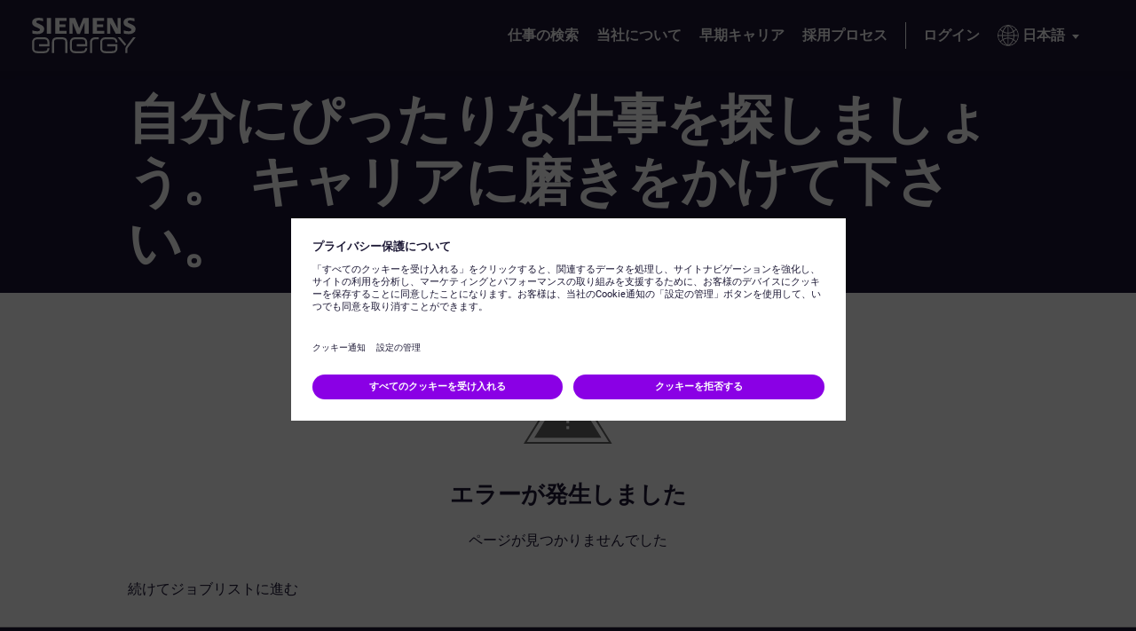

--- FILE ---
content_type: text/html;charset=UTF-8
request_url: https://jobs.siemens-energy.com/ja_JP/jobs/Error
body_size: 6846
content:

                
    
            
        
    
    
    
    
            
    
                                                
    
    
                
            
    <!DOCTYPE html>
<html lang="ja-JP" xml:lang="ja-JP" xmlns="http://www.w3.org/1999/xhtml">
    <head><meta name="csp-nonce" content="e2d49489496823d16bfcb41c48c813632943102835b767dce1f0e73cb74a19ff"/><meta name="avature.portal.id" content="140"/><meta name="avature.portal.name" content="Careers Marketplace"/><meta name="avature.portal.urlPath" content="jobs"/><meta name="avature.portal.lang" content="ja_JP"/><meta name="avature.portal.page" content="Error"/><meta name="avature.portallist.search" content/>
        <meta http-equiv="content-type" content="text/html;charset=UTF-8" />
        <meta name="viewport" content="width=device-width, height=device-height, initial-scale=1.0, minimum-scale=1.0, maximum-scale=1.5, user-scalable=1" />
                                                        <meta property="og:title" content="Careers Marketplace" />
                
                                    <meta property="og:type" content="website" />
                
                                    <meta property="og:url" content="https://jobs.siemens-energy.com/ja_JP/jobs/Error" />
                
                                    <meta property="og:description" content="Careers Marketplace" />
                
                                    <meta property="og:image" content="https://jobs.siemens-energy.com/portal/140/images/logo--hiring-organization.webp" />
                            
            <meta name="Description" content="Careers Marketplace" />
                    <title>
        Error &#124; Siemens Energy - Careers Marketplace
    </title>
        <link href="/ASSET/portal/jquery/UI/1.13.2/jquery-ui.min.css?version=10.65.65-stable" rel="stylesheet"></link><link href="/portalpacks/web/assets/session-popup.CsK3A5HO.css" rel="stylesheet"></link><link id="dynamic-styles-marker">
<link rel="stylesheet" type="text/css" media="all" href="/portal/140/css/library__theme.css" />
<style type="text/css">
    /* COMPONENTS
    ========================================================================== */

    /* Logo
    -------------------------------------------------------------------------- */

    .body--siemensenergy-brand {
        --logo--background--image: url(https://jobs.siemens-energy.com/portal/140/images/logo--default.svg);
    }

    .body--gamesa-brand {
        --logo--background--image: url(https://jobs.siemens-energy.com/portal/140/images/logo--gamesa.webp);
    }

    /* MODULES
    ========================================================================== */

    /* Banner
    -------------------------------------------------------------------------- */

    .body--siemensenergy-brand {
        --banner--background--image: url(https://jobs.siemens-energy.com/portal/140/images/desktop-banner-bg.webp);
    }

    .body--gamesa-brand {
        --banner--background--image: url(https://jobs.siemens-energy.com/portal/140/images/desktop-banner-bg-gamesa.webp);
    }

    /* Media query to target only tablet */
    @media all and (min-width: 751px) and (max-width: 1024px) {
        .body--siemensenergy-brand {
            --banner--background--image: url(https://jobs.siemens-energy.com/portal/140/images/desktop-banner-bg.webp);
        }

        .body--gamesa-brand {
            --banner--background--image: url(https://jobs.siemens-energy.com/portal/140/images/desktop-banner-bg-gamesa.webp);
        }
    }

    /* Media query to target only mobile */
    @media all and (max-width: 750px) {
        .body--siemensenergy-brand {
            --banner--background--image: url(https://jobs.siemens-energy.com/portal/140/images/desktop-banner-bg.webp);
        }

        .body--gamesa-brand {
            --banner--background--image: url(https://jobs.siemens-energy.com/portal/140/images/desktop-banner-bg-gamesa.webp);
        }

    }

    /* Menu
    -------------------------------------------------------------------------- */

    .body--siemensenergy-brand {
        --menu--icon--image: url(https://jobs.siemens-energy.com/portal/140/images/icon--menu.svg);
    }

    /* Datasets
    -------------------------------------------------------------------------- */

    .body--siemensenergy-brand {
        --dataset--icon--remove: url(https://jobs.siemens-energy.com/portal/140/images/icon--remove.svg);
    }

    .body--siemensenergy-brand {
        --dataset--icon--add: url(https://jobs.siemens-energy.com/portal/140/images/icon--add.svg);
    }

    /* File upload
    -------------------------------------------------------------------------- */

    .body--siemensenergy-brand {
        --file--icon--remove: url(https://jobs.siemens-energy.com/portal/140/images/icon--remove.svg);
    }

    /* Photo upload
    -------------------------------------------------------------------------- */

    .body--siemensenergy-brand {
        --photo--upload--icon--user: url(https://jobs.siemens-energy.com/portal/140/images/icon--user.svg);
    }

    .body--siemensenergy-brand {
        --photo--upload--icon--remove: url(https://jobs.siemens-energy.com/portal/140/images/icon--remove.svg);
    }

    /* PAGETYPES
========================================================================== */

    /* Blocking login
    -------------------------------------------------------------------------- */

    .body--siemensenergy-brand {
        --login__body--background--image: url(https://jobs.siemens-energy.com/portal/140/images/login--bg--desktop.jpg);
    }

    /* Media query to target only tablet */
    @media all and (min-width: 751px) and (max-width: 1024px) {
        .body--siemensenergy-brand {
            --login__body--background--image: url(https://jobs.siemens-energy.com/portal/140/images/login--bg--tablet.jpg);
        }

    }

    /* Media query to target only mobile */
    @media all and (max-width: 750px) {
        .body--siemensenergy-brand {
            --login__body--background--image: url(https://jobs.siemens-energy.com/portal/140/images/login--bg--mobile.jpg);
        }

    }

    :root {
        --shareButton--email: url(https://jobs.siemens-energy.com/portal/140/images/sharebutton--email.svg);
        --shareButton--whatsapp: url(https://jobs.siemens-energy.com/portal/140/images/shareButton--whatsapp.webp);
        --shareButton--facebook: url(https://jobs.siemens-energy.com/portal/140/images/sharebutton--facebook.svg);
        --shareButton--linkedin: url(https://jobs.siemens-energy.com/portal/140/images/shareButton--linkedin.webp);
        --shareButton--twitter: url(https://jobs.siemens-energy.com/portal/140/images/sharebutton--twitter.svg);
        --shareButton--wechat: url(https://jobs.siemens-energy.com/portal/140/images/shareButton--wechat.webp);
        --shareButton--xing: url(https://jobs.siemens-energy.com/portal/140/images/sharebutton--xing.svg);
    }

</style>
<link id="corecss" rel="stylesheet" type="text/css" media="all" href="https://templates-static-assets.avacdn.net/cssLibrary/1.2/core.min.css" />

<link rel="stylesheet" type="text/css" media="all" href="/portal/140/select2/select2.css" />


<link rel="stylesheet" type="text/css" media="all" href="/portal/140/css/specifics.css" />
        <script src="/ASSET/portal/jquery/jquerycore/3.7.1/jquery.min.js?version=10.65.65-stable"></script><script src="/ASSET/portal/jquery/UI/1.13.2/jquery-ui.min.js?version=10.65.65-stable"></script><script src="/ASSET/portal/pjquery/pjQueryDeclaration.js?version=10.65.65-stable"></script><script src="/portalpacks/web/js/head/head.3416fa21.iife.js"></script><script src="https://static.siemens-energy.com/ote/global/ote.js" type="text/javascript"></script><script src="https://assets.adobedtm.com/d6da3a5d38dc/344ce94b72aa/launch-b47d9dfd99d3.min.js" type="text/javascript"></script>

        <link href="/portal/140/favicon.ico" rel="shortcut icon" id="favico" type="images/vnd.microsoft.icon">
            <meta name="robots" content="noindex">
    <script type="module">
    EventManager.getInstance().addEventHandler(EventManager.EVENT_LOAD_NAME, function () {



    }, EventManager.PRIORITY_HIGH);
</script></head>

    <body class="
        body body--footer-sticky
                                                                                        body--Chrome body--Chrome131
        currentLang_ja_JP
        body--siemensenergy-brand
                    ">
        <div class="body__content">
                            <header class="header header--mobile-menu--from-right">
                    <a class="visibility--hidden--visually skip-content focusable tpt_localAnchor" href="#main">
                        コンテンツへスキップ                    </a>
                    <a class="visibility--hidden--visually skip-content focusable tpt_localAnchor" href="#footer">
                        Skip to footer                    </a>

                    <div class="header__wrapper">
                        <div class="header__content">
                                                        <a class="header__logo" href="https://jobs.siemens-energy.com/ja_JP/jobs">
                                <h1 aria-hidden="true">
                                    Siemens Energy
                                </h1>
                            </a>

                                                                            



<div class="header__nav">
    <a class="tpt_mobile-menu--from-right--moves-over__trigger" aria-expanded="false" aria-haspopup="true" tabindex="0" role="menu">
        <span class="visibility--hidden--visually focusable">
            メニュー        </span>
    </a>

    <div class="tpt_mobile-menu--from-right--moves-over">
        <nav class="nav" aria-label="Main site">
            <ul class="nav__list">
                                                                                            
                <li class="nav__item " >
                    <a class="nav__item__link" href="https://jobs.siemens-energy.com/ja_JP/jobs/Jobs">
                        仕事の検索                    </a>
                </li>

                <li class="nav__item">
                    <a class="nav__item__link" href="https://www.siemens-energy.com/global/en/company/about.html" target="_blank">
                        当社について                    </a>
                </li>

                <li class="nav__item">
                    <a class="nav__item__link" href="https://www.siemens-energy.com/global/en/home/careers/early-career-programs.html" target="_blank">
                        早期キャリア                    </a>
                </li>

                <li class="nav__item">
                    <a class="nav__item__link" href="https://www.siemens-energy.com/us/en/home/careers/how-we-hire.html#3.-Selection,-offer-and-onboarding--tab-2" target="_blank">
                        採用プロセス                    </a>
                </li>
            </ul>

                            <ul class="nav__list nav__list--separator-left nav__list--user">
                                            <li class="nav__item " >
                            <a class="nav__item__link" href="https://jobs.siemens-energy.com/ja_JP/jobs/Login">
                                ログイン                            </a>
                        </li>
                                    </ul>
            
                            <ul class="nav__list nav__list--overflows-left">
                    <li class="nav__item nav__item--has-subnav nav__item--has-subnav--overflows-left nav__item--has-subnav--with-arrow">
                        <a class="nav__item__link portalLanguages__placeholder" href="#" aria-expanded="false" aria-haspopup="true" aria-label="現在の言語" tabindex="0" data-au="ag-a-70" role="menu">
                            <img src="https://jobs.siemens-energy.com/portal/140/images/icon--internationalization.svg" alt="" loading="lazy" />

                            <span>
                                現在の言語
                            </span>
                        </a>

                        <div class="submenu__list submenu__list--overflows-not ">
                            <ul class="portalLanguages" role="menu" id="portalLanguagesMenu"><li class="portalLanguages__item portalLanguages__item--de_DE" role="none"><a class="portalLanguages__link" role="menuitem" lang="de" aria-current="false" href="https://jobs.siemens-energy.com/de_DE/jobs/Error">Deutsch</a></li><li class="portalLanguages__item portalLanguages__item--en_US" role="none"><a class="portalLanguages__link" role="menuitem" lang="en" aria-current="false" href="https://jobs.siemens-energy.com/en_US/jobs/Error">English</a></li><li class="portalLanguages__item portalLanguages__item--es_ES" role="none"><a class="portalLanguages__link" role="menuitem" lang="es" aria-current="false" href="https://jobs.siemens-energy.com/es_ES/jobs/Error">Español</a></li><li class="portalLanguages__item portalLanguages__item--fr_FR" role="none"><a class="portalLanguages__link" role="menuitem" lang="fr" aria-current="false" href="https://jobs.siemens-energy.com/fr_FR/jobs/Error">Français</a></li><li class="portalLanguages__item portalLanguages__item--hu_HU" role="none"><a class="portalLanguages__link" role="menuitem" lang="hu" aria-current="false" href="https://jobs.siemens-energy.com/hu_HU/jobs/Error">Magyar</a></li><li class="portalLanguages__item portalLanguages__item--nl_NL" role="none"><a class="portalLanguages__link" role="menuitem" lang="nl" aria-current="false" href="https://jobs.siemens-energy.com/nl_NL/jobs/Error">Nederlands</a></li><li class="portalLanguages__item portalLanguages__item--pt_PT" role="none"><a class="portalLanguages__link" role="menuitem" lang="pt" aria-current="false" href="https://jobs.siemens-energy.com/pt_PT/jobs/Error">Português</a></li><li class="portalLanguages__item portalLanguages__item--ro_RO" role="none"><a class="portalLanguages__link" role="menuitem" lang="ro" aria-current="false" href="https://jobs.siemens-energy.com/ro_RO/jobs/Error">Română</a></li><li class="portalLanguages__item portalLanguages__item--cs_CZ" role="none"><a class="portalLanguages__link" role="menuitem" lang="cs" aria-current="false" href="https://jobs.siemens-energy.com/cs_CZ/jobs/Error">Čeština</a></li><li class="portalLanguages__item portalLanguages__item--zh_CN" role="none"><a class="portalLanguages__link" role="menuitem" lang="zh" aria-current="false" href="https://jobs.siemens-energy.com/zh_CN/jobs/Error">简体中文</a></li><li class="portalLanguages__item portalLanguages__item--zh_TW" role="none"><a class="portalLanguages__link" role="menuitem" lang="zh" aria-current="false" href="https://jobs.siemens-energy.com/zh_TW/jobs/Error">繁體中文</a></li><li class="portalLanguages__item portalLanguages__item--ja_JP portalLanguages__item--selected" role="none"><a class="portalLanguages__link" role="menuitem" lang="ja" aria-current="page" href="https://jobs.siemens-energy.com/ja_JP/jobs/Error">日本語</a></li></ul>
                        </div>
                    </li>
                </ul>
                    </nav>
    </div>
</div>
                            
                            </div>
                    </div>
                </header>
            
            <main class="main" id="main" role="main">
                                    <div class="banner banner--main">
                        <div class="banner__wrapper">
                                                        
                                                            <div class="banner__text">
                                                                        
                                                                            <h2 class="banner__text__title banner__text__title--0">
                                            自分にぴったりな仕事を探しましょう。
                                            <span>
                                                キャリアに磨きをかけて下さい。                                            </span>
                                        </h2>
                                                                    </div>
                                                    </div>
                    </div>
                
                <div class="secondary-banner">
                                                        </div>

                
                <div class="main__wrapper">
                    <div class="main__content">
                            <section class="section section--success section--w--narrow">
        <div class="section__header">
            <div class="section__header__image">
                <img src="https://jobs.siemens-energy.com/portal/140/images/success-not--bg.svg" alt="" loading="lazy" />
            </div>

            <div class="section__header__text">
                <h2 class="section__header__text__title section__header__text__title--4">
                    エラーが発生しました                </h2>
            </div>
        </div>

        <div class="section__content">
            <article class="article">
                <div class="article__content">
                                            <p class="paragraph">
                            ページが見つかりませんでした
                        </p>
                                    </div>
            </article>
        </div>
    </section>

    <div class="breadcrumbs breadcrumbs--bottom">
        <a class="link" data-map="home-link" href="https://jobs.siemens-energy.com/ja_JP/jobs">
            続けてジョブリストに進む        </a>

            </div>
                    </div>
                </div>

                                            </main>

                            

                    
                
<footer id="footer" class="footer" aria-label="フッター" role="contentinfo">
    <div class="footer__wrapper">
        <div class="footer__content--grid">
            <div class="footer__grid__item">
                <div class="button-bar">
                    <a href="https://siemensenergy.service-now.com/extjobs" target="_blank" class="button button--icon button--icon-contact">連絡先</a>
                </div>
            </div>

            <div class="footer__grid__item footer__social">
                <a class="footer__social__item" target="_blank" href="https://www.facebook.com/SiemensEnergy" aria-label="Facebook">
                    <img class="footer__social__item__icon" src="https://jobs.siemens-energy.com/portal/140/images/social-media--facebook.svg" alt="Facebook" loading="lazy">
                </a>

                <a class="footer__social__item" target="_blank" href="https://twitter.com/siemens_energy" aria-label="X">
                    <img class="footer__social__item__icon" src="https://jobs.siemens-energy.com/portal/140/images/social-media--twitter.svg" alt="X" loading="lazy">
                </a>

                <a class="footer__social__item" target="_blank" href="https://www.linkedin.com/showcase/siemens-energy" aria-label="LinkedIn">
                    <img class="footer__social__item__icon" src="https://jobs.siemens-energy.com/portal/140/images/social-media--linkedin.svg" alt="LinkedIn" loading="lazy">
                </a>

                                    <a class="footer__social__item" target="_blank" href="https://www.glassdoor.com/Overview/Working-at-Siemens-Energy-EI_IE4393689.11,25.htm" aria-label="Glassdoor">
                        <img class="footer__social__item__icon" src="https://jobs.siemens-energy.com/portal/140/images/social-media--glassdoor.svg" alt="Glassdoor" loading="lazy">
                    </a>
                    <div class="footer__french--disclaimer">
                        En cliquant sur les icônes ci-dessous, vous serez redirigé vers les réseaux sociaux, qui pourront être en anglais.                    </div>

                            </div>

            <div class="footer__grid__item footer__links footer__links--global">
                                    <ul class="list">
                        <li class="list__item">
                            <a href="https://www.siemens-energy.com/global/en/general/accommodation-for-disability.html" target="_blank" class="footer__links__item link">
                                米国のみ：障害に対する配慮の要求                            </a>
                        </li>
                        <li class="list__item">
                            <a href="https://www.siemens-energy.com/us/en/company/jobs/labor-condition-applications.html " target="_blank" class="footer__links__item link">
                                労働条件申請書                            </a>
                        </li>
                        <li class="list__item">
                            <a href="https://www.siemens-energy.com/global/en.html" target="_blank" class="footer__links__item link" aria-label="グローバルウェブサイト">
                                siemens-energy.com                            </a>
                            <span>グローバルウェブサイト</span>
                        </li>
                    </ul>
                            </div>

            <div class="footer__grid__item footer__links footer__links--portal">
                <a class="footer__links__item link" target="_blank" href="https://www.siemens-energy.com/global/en/general/corporate-information.html">
                    企業情報                </a>

                <a class="footer__links__item link" target="_blank" href="https://www.siemens-energy.com/global/en/general/privacy-notice.html">
                    プライバシーに関する通知                </a>

                <a class="footer__links__item link" target="_blank" href="https://www.siemens-energy.com/global/en/general/cookie-notice.html">
                    クッキーに関する通知                </a>

                <a class="footer__links__item link" target="_blank" href="https://www.siemens-energy.com/global/en/general/terms-of-use.html">
                    利用規約                </a>

                                    <a class="footer__links__item link" target="_blank" href="https://www.siemens-energy.com/global/en/home/company/cybersecurity/encrypted-communication.html">
                        デジ                    </a>
                            </div>

            <div class="footer__grid__item footer__rights__copy footer__grid__item--separator">
                <p class="paragraph">Siemens Energy タル ID は、Siemens AG がライセンスを保有する商標です。</p>
                                    <p class="paragraph">&copy; Siemens Energy, 2020 - 2026</p>
                            </div>

        </div>
    </div>
</footer>
                    </div>

        <script>
/**
* This variable will define every property we need to pass to Templates core library as we can't define twig variables on JS files.
*/
var config = {
        "pageParameters": {
            "personSort": null,
            "personSortDirection": null,
            "jobSort": null,
            "jobSortDirection": null,
            "jobRecordsPerPage": "",
            "personRecordsPerPage": ""
        },
        "jobLabel": "folder",
        "STEP_INDEX": "" || null,
        "wizardModalViewEnabled": "" || false,
        "wizardHasErrors": "" || false,
        "sortedBy": "ソート基準 ",
        "loading": "ロード中 ",
        "plugins": {
            "popper": {
                "js": "https://templates-static-assets.avacdn.net/jsLibrary/plugins/tippy/popper.min.js"
            },
            "tooltip": {
                "js": "https://templates-static-assets.avacdn.net/jsLibrary/plugins/tippy/tippy-bundle.umd.js",
                "css": "https://templates-static-assets.avacdn.net/jsLibrary/plugins/tippy/tippy.css"
            },
            "popup": {
                "js": "https://templates-static-assets.avacdn.net/jsLibrary/plugins/glightbox/glightbox.min.js",
                "css": "https://templates-static-assets.avacdn.net/jsLibrary/plugins/glightbox/glightbox.min.css"
            },
            "slider": {
                "js": "https://templates-static-assets.avacdn.net/jsLibrary/plugins/swiper/swiper-bundle.min.js",
                "css": "https://templates-static-assets.avacdn.net/jsLibrary/plugins/swiper/swiper-bundle.min.css"
            }
        },
        "navigation": {
            "comingFrom": "right",
            "movingEffect": "over"
        },
        "stickyAside": 0,
        "stickyHeader": 0,
        "stickyBanner": 0,
        "page": {
            "PORTAL_BASE_REAL_URL": "https://jobs.siemens-energy.com/portal/140",
            "wizardPageBackTo": "",
        },
        "relatedJobs": {
            "relatedJobsEnabled": 1,
            "url": "",
            "selector": "#relatedJobs"
        },
        "jobInfo":{
            "url": "https://jobs.siemens-energy.com/ja_JP/jobs/JobInfo"
        },
        "jobSocialShare":{
            "url": "https://jobs.siemens-energy.com/ja_JP/jobs/SocialShareMethod"
        },
        "convertDatesToUserTZ": {
            "CSSClass": "timelocal",
            "convertDatesToUserTZEnabled": 1,
            "loggedUserTZ": Intl.DateTimeFormat().resolvedOptions().timeZone,
            "weekday": "long",
            "day": "numeric",
            "month": "long",
            "hour": "numeric",
            "minute": "numeric",
            "hour12": "1",
        },
        "userLang": "ja_JP",
        "breadcrumbsEnabled": 0,
        "isHome": 0,
        "isJobs": 0,
        "isFolderDetail": 0,
        "isMyApplications": 0,
        "isPopup": 0,
        "confirmation": 0,
        "isResumeUpload": 0,
        "hotJobsCount": 0,
        "minHotJobsLoop": 4,
        "portalHomeUrl": "https://jobs.siemens-energy.com/ja_JP/jobs",
        "comeFromTeaser": 0,
        "comeFromSearchJobsCountry": 0,
        "comeFromSearchJobsMain": 0,
        "searchResultCount": "",
        "portalPage": "Error",
        "searchJobsObject": ""
    };

var lightbox;
var slider;
var Templates;
</script>






        <script src="https://templates-static-assets.avacdn.net/jsLibrary/1/core.min.js" defer></script>
        <script src="/portal/140/js/specifics.js" defer></script>

    <script src="/portalpacks/web/js/session-popup.B9CoeXeQ.js" type="module"></script><script src="/portalpacks/web/js/body/body.564660a1.iife.js"></script><script type="text/javascript">
        var service = EventManager.getInstance();
</script><portal-data id="synapserBootstrap" data-enabled data-usePermanentConnection="true" data-pageSessionId data-applicationName="customPortal" data-applicationCode="customPortal_140" data-logoutUrl data-publicSessionName="iTpksJX9oW5gFR1xSZGyfKeiJzyo" data-cortex="2" data-trackerCode="5BBBURSMPzHnKz8TyIYIY74Ntfr7" data-packVersion="d5998699fe777de88f0c955fff04505665053194"></portal-data><portal-data id="showAlertOnSessionIdleTimeout" data-title="セッションは期限切れです" data-message="情報のプライバシーとセキュリティを確保するため、セッションは長時間非アクティブになると自動的に終了します。" data-mainButton="ホームページに戻ります" data-timeout="7201000" data-portalUrl="https://jobs.siemens-energy.com/ja_JP/jobs"></portal-data><portal-data id="showAlertOnSessionMaxLifetime" data-title="セッションは期限切れです" data-message="プライバシーとセキュリティ上の理由により、ユーザーセッションは最大継続時間に達したため期限切れになりました。" data-mainButton="ホームページに戻る" data-timeout="57601000" data-portalUrl="https://jobs.siemens-energy.com/ja_JP/jobs"></portal-data><portal-data id="sessionConfigData" data-checkInterval="600000" data-interceptorCheckInterval="1000" data-maxLifetimeVerificationMode="local"></portal-data></body>
</html>
                                                        
        


--- FILE ---
content_type: text/css
request_url: https://jobs.siemens-energy.com/portal/140/css/specifics.css
body_size: 16514
content:
/* ==========================================================================
   SPECIFICS
   --------------------------------------------------------------------------
   * LOCAL IMAGES
      : Header logo
      : Main banner
      : Mobile menu
      : Dataset
      : File upload
      : Photo upload
      : Blocking lo: MAIN
   * INVERTING CLICKABLE COLORS (commented and ready to use)
      : Nav
      : Tabs
      : Switcher
      : Dropdown
   * WRAPPER
   * BANNER
   * SEARCH JOBS
      : Section
      : Article
   * ATTACHMENT UPLOAD
   * STEPS BAR
   * LOGIN AND SUCCESS
   ========================================================================== */

/* DOCUMENT
   -------------------------------------------------------------------------- */

* {
    line-height: calc(0.20rem + 1.1em + .2rem); /* set this ways in order to accomodate it with the custom font */
}

html {
    scroll-behavior: smooth;
    scroll-padding-top: var(--header--height);
}

@supports (-webkit-touch-callout: none) {
    html {
        scroll-padding-top: 6rem;
    }
}

body {
    accent-color: var(--color--brand);
}

.article--details .article__content__view__field__value a, .link, [class*=fieldSpec] [class*=description] a {
    font-weight: inherit;
}

.article--details + .article--details,
.article--details .article__content__view__field, .article--details .MultipleDataSetField {
    padding-bottom: var(--spacer--s);
}

[class$="__title--0"] {
    font-size: var(--text--0);
    font-weight: var(--font--weight--bold);
}

[class$="__title--1"] {
    font-size: var(--text--1);
    font-weight: normal;
}

[class$="__title--2"] {
    font-size: var(--text--2);
}

[class$="__title--3"] {
    font-size: var(--text--3);
}

[class$="__title--4"] {
    font-size: var(--text--4);
}

[class$="__title--5"] {
    font-size: var(--text--5);
}

[class$="__title--6"] {
    font-size: var(--text--6);
}

[class$="__title--7"] {
    font-size: var(--text--7);
}

.Separator > legend {
    font-size: var(--text--3);
}

[class$="__title--8"] {
    font-size: var(--text--8);
}

[class$="__title--9"] {
    font-size: var(--text--9);
}

[class$="__title--10"] {
    font-size: var(--text--0);
}

/* NEW APPROACH */
/* general */

[class*="--grid"] {
    display: grid;
    grid-template-columns: repeat(var(--grid--columns), 1fr);
    --grid--columns--gap: 0;
    gap: var(--grid--columns--gap);
}

.body--header-fixed .header {
    position: sticky;
    top: 0;
    z-index: 9;
    box-shadow: 0 0 1rem rgba(0, 0, 0, .05);
}

.header {
    grid-area: header;
    position: sticky;
    top: 0;
    z-index: 99;
    box-shadow: 0 0 1rem rgba(0, 0, 0, .1);
    --header--background--color: var(--color--brand--sub-5);
    --header--font--color: var(--color--brand--sub-2);
}

.banner {
    grid-area: banner;
}

.secondary-banner {
    grid-area: secondary-banner;
}

.main {
    grid-area: main_content;
}

.footer {
    grid-area: footer;
}

.footer .button-bar a {
    white-space: nowrap;
    overflow: hidden;
    width: 100%;
}

.main__content {
    display: flex;
    flex-direction: column;
}

.section__header__paragraph {
    font-size: 1.8rem;
    margin-top: 1.4rem;
}

.body:not(.body--home) .banner__wrapper,
.body:not(.body--home) .main__wrapper,
.body:not(.body--home) .job-recommendation__wrapper {
    max-width: var(--content--w--semi-narrow);
}

.paragraph {
    padding-bottom: var(--spacer--m);
}

.article--details .article__content__view__field__value a,
:where(.main) .link,
[class*=fieldSpec] [class*=description] a {
    border-bottom-color: transparent;
    text-decoration: underline;
}

.article--details .article__content__view__field__value a:hover,
:where(.main) .link:hover,
[class*=fieldSpec] [class*=description] a:hover {
    color: var(--color--brand--sub-1);
    border-bottom-color: transparent;
    text-decoration: none;
}

.Section:after,
.Section:before {
    display: none;
}

.section p {
    margin-bottom: 1rem;
}

/* login */
.body--login .body__content--grid {
    grid-template-rows: auto;
}

/* dashboard */
.dash--grid {
    --grid--columns--gap: var(--spacer--l);
}

/* tables */
.table--cards tbody {
    display: grid;
    grid-template-columns: repeat(var(--grid--columns), 1fr);
    --grid--columns--gap: var(--spacer--l);
    gap: var(--grid--columns--gap);
    margin: 0;
}

.table--cards tbody tr {
    max-width: 100%;
    margin: 0;
}

.tabs-container .tabs__content {
    display: none;
    margin-top: var(--spacer--xl);
}

.tabs-container .tabs__content--active {
    display: block;
}

.form--login {
    margin-left: 0;
}

@media all and (min-width: 751px) {
    .fieldSpec.form__item--odd,
    .fieldSpec.form__item--even {
        float: none;
        clear: none;
        width: 100%;
        padding-bottom: 0;
    }

    .form--d--grid {
        grid-template-columns: 1fr;
    }

    .form--d--grid fieldset.Section {
        display: grid;
        grid-template-columns: repeat(var(--grid--columns), 1fr);
        gap: var(--grid--columns--gap);
        --grid--columns--gap: var(--spacer--l);
    }

    .form--d--grid fieldset.Section:before,
    .form--d--grid fieldset.Section:after {
        display: none;
    }

    .form--d--grid .button-bar {
        align-self: center;
    }

    .form--d--grid .button-bar button,
    .form--d--grid .button-bar .button {
        width: auto;
        margin-bottom: 0;
        min-width: 12rem;
    }

    .form--d--grid.form--search fieldset.Section {
        --grid--columns: 4;
        --grid--columns--gap: var(--spacer--l);
    }

    .form--d--grid.form--login fieldset.Section {
        --grid--columns: 3;
        --grid--columns--gap: var(--spacer--l);
        grid-template-columns: repeat(2, 1fr) auto;
    }

    .form--d--grid.form--login fieldset.Section .button {
        min-width: 12rem;
    }

    .form--d--grid.form--choose-password fieldset.Section {
        --grid--columns: 2;
        grid-template-columns: repeat(2, 1fr);
    }

    .form--d--grid.form--agent fieldset.Section {
        --grid--columns: 2;
        grid-template-columns: repeat(var(--grid--columns), 1fr);
        column-gap: var(--spacer--l);
        row-gap: var(--spacer--s);
    }

    .form--d--grid.form--home fieldset.Section {
        --grid--columns: 2;
        grid-template-columns: 1fr auto;
        column-gap: var(--spacer--l);
    }

    .form--wizard fieldset.Section {
        display: grid;
        --grid--columns--gap: var(--spacer--l);
        gap: var(--grid--columns--gap);
        grid-template-columns: 1fr;
    }

    .form--wizard .Section + .Section {
        margin-top: var(--spacer--xxl);
    }

    .form--wizard .Separator {
        margin-bottom: 0;
    }

    .MultipleDatasetEntryFormField--cols2 [id*="multipleDatasetEntry"],
    .Section--collapsible {
        display: grid;
        grid-template-columns: repeat(2, 1fr);
        column-gap: var(--spacer--l);
        row-gap: var(--spacer--s);
    }

    .form--agent .fieldSpec.button-bar,
    .form__item--full-width,
    .addDatasetRow, .removeDatasetRow,
    .form--wizard .Separator,
    .form--wizard .button-bar,
    .Section--collapsible .Separator {
        grid-column-start: 1;
        grid-column-end: -1;
    }

    .Section:after, .Section:before {
        content: "";
        display: none;
    }

    .grid--divider > .grid__item:nth-of-type(even) {
        border-left-width: .1rem;
        border-left-style: solid;
        border-left-color: var(--dividers--border--color);
        padding-right: 0;
        padding-left: var(--spacer--xxl);
    }

    .aside {
        overflow: hidden;
    }

    /* login page */
    .login--grid {
        --grid--columns--gap: 4rem;
        gap: var(--grid--columns--gap);
    }

    /* detail */
    .detail--grid.detail--sidebar {
        display: grid;
        grid-template-columns: 1fr var(--content--w--sidebar);
        --grid--columns--gap: 4rem;
        gap: var(--grid--columns--gap);
    }

    .detail--grid .grid__item {
        flex-direction: column;
    }

    .detail--grid .grid__item--aside-right {
        position: sticky;
        top: calc(var(--header--height) + 2vh);
        align-self: flex-start;
    }

    /* dashboard */
    .dash--grid {
        --grid--columns: 4;
    }

    [class*="--semi-narrow"] {
        margin-left: auto;
        margin-right: auto;
        width: 100%;
        max-width: var(--content--w--semi-narrow);
    }

}

@media all and (min-width: 751px) and (max-width: 1024px) {
    /* dashboard */
    .dash--grid {
        --grid--columns: 2;
    }

    .table--cards tbody {
        --grid--columns: 2;
    }

    .banner__text__title {
        --text--0: 3rem;
    }
}

@media all and (max-width: 750px) {
    .table--cards tbody {
        --grid--columns: 1;
    }

    [class*="--grid"] {
        grid-template-columns: 1fr;
    }

    .grid__item {
        flex-direction: column;
    }
}

@media all and (min-width: 1025px) {
    .table--cards tbody {
        --grid--columns: 4;
    }

    /* table views */
    .article--details.table__container .article__content,
    .article__content__view__field.width--limit {
        overflow-x: auto;
        position: relative;
        scrollbar-width: thin;
        scrollbar-color: #999 #ddd;
    }

    .article--details.table__container .article__content,
    .article__content__view__field.width--limit {
        max-width: calc(var(--grid--columns--gap) + var(--content--w--narrow) - var(--content--w--sidebar));
    }

    .article--details.table__container .article__content::-webkit-scrollbar,
    .article__content__view__field.width--limit::-webkit-scrollbar {
        width: .8rem;
    }

    .article--details.table__container .article__content::-webkit-scrollbar-track,
    .article__content__view__field.width--limit::-webkit-scrollbar-track {
        background: #ddd;
    }

    .article--details.table__container .article__content::-webkit-scrollbar-thumb,
    .article__content__view__field.width--limit::-webkit-scrollbar-thumb {
        background-color: #999;
        border-radius: 2rem;
        border: .2rem solid #ddd;
    }

    .article__content__view__field.width--limit table thead th:nth-of-type(1),
    .article__content__view__field.width--limit table tbody td:nth-of-type(1),
    .article--details.table__container .article__content thead th:nth-of-type(1),
    .article--details.table__container .article__content tbody td:nth-of-type(1) {
        position: sticky;
        left: 0;
        border-right-width: .1rem;
        border-right-style: solid;
        border-right-color: var(--table--border--color);
        z-index: 7;
        box-shadow: .5rem 0 1rem rgba(0, 0, 0, .04);
    }

    .article__content__view__field.width--limit table,
    .article--details.table__container .article__content table {
        border-left-width: 0;
        margin-bottom: 0;
    }

    .article__content__view__field.width--limit {
        padding-bottom: 0;
        margin-bottom: var(--spacer--l);
    }

    .article__content__view__field.width--limit table thead th:nth-of-type(1),
    .article--details.table__container .article__content thead th:nth-of-type(1) {
        border-right-color: #eee;
    }

    .article--details.table__container .article__content tbody td,
    .article__content__view__field.width--limit table tbody td {
        min-width: 24rem;
    }

    .article--details.table__container .article__content thead th,
    .article__content__view__field.width--limit table thead th {
        padding: 0 1.2rem;
        min-width: 24rem;
    }

    .article--details.table__container .article__content__view__field__label,
    .article__content__view__field.width--limit .article__content__view__field__label {
        position: sticky;
        left: 0;
    }
}

[class*="--center"] {
    text-align: center;
}

[class*="--separator"] {
    border-top-width: .1rem;
    border-top-style: solid;
    border-top-color: var(--color--borders);
    padding-top: var(--separator-pad);
    margin-top: var(--separator-mrg);
}

/* HEADER
   -------------------------------------------------------------------------- */
.header__logo {
    background-image: var(--logo--background--image);
}

/* FOOTER
   -------------------------------------------------------------------------- */
.footer__content--grid {
    display: grid;
    grid-template-columns: repeat(var(--grid--columns), 1fr);
    --grid--columns--gap: var(--spacer--xl);
    gap: var(--grid--columns--gap);
}

.footer__content--grid .button-bar a {
    width: auto;
}

@media (max-width: 750px) {
    .footer__content--grid {
        grid-template-columns: 1fr;
    }
}

.footer__grid__item--separator {
    --color--borders: var(--color--brand--sub-2);
    --separator-pad: var(--spacer--l);
}

.footer__social__item {
    height: 2.4rem;
    max-width: 2.4rem;
}

.footer__grid__item.footer__links--portal .link:not(:last-child) {
    margin-right: var(--spacer--m);
}

@media all and (min-width: 769px) {
    .footer__wrapper {
        --footer--padding--top: var(--spacer--xl);
        --footer--padding--bottom: var(--spacer--xl);
    }

    .footer__grid__item.footer__links--global {
        justify-self: start;
        align-content: end;
    }

    .footer__grid__item.footer__links--global .list__item + .list__item {
        margin-top: var(--spacer--m);
    }

    .footer__grid__item.footer__links--portal {
        justify-content: start;
        grid-column: 1 / -1;
    }

    .footer__social__item:hover {
        opacity: .7;
    }

    .footer__grid__item.footer__social {
        justify-self: end;
        justify-content: flex-end;
    }

    .footer__grid__item.footer__rights__copy {
        grid-column: 1 / -1;
    }
}

@media all and (max-width: 768px) {
    .footer__links {
        justify-content: flex-start;
    }
}

.footer .button--icon {
    background-color: var(--color--brand--sub-2);
    color: var(--color--font);
    margin-bottom: 0;
}

/* LOCAL IMAGES: Main banner
   -------------------------------------------------------------------------- */

.banner--main {
    background-color: var(--color-dark-violet);
    position: relative;
    height: var(--banner--height);
}

/* LOCAL IMAGES: Mobile menu
   -------------------------------------------------------------------------- */

a[class*="__trigger"] {
    background-image: var(--menu--icon--image);
}

/* LOCAL IMAGES: Dataset
   -------------------------------------------------------------------------- */

.removeDatasetRow {
    background-image: var(--dataset--icon--remove);
}

.addDatasetRow {
    background-image: var(--dataset--icon--add);
}

/* LOCAL IMAGES: File upload
   -------------------------------------------------------------------------- */

[class*="fieldSpec"].FileField .removeFile,
[class*="fieldSpec"].FileField .removeFile:link,
[class*="fieldSpec"].FileField .removeFile:visited,
[class*="fieldSpec"].FileField .removeFile:hover,
[class*="fieldSpec"].FileField .removeFile:active,
[class*="fieldSpec"].FileField .removeFile:focus {
    background-image: var(--file--icon--remove);
}

/* LOCAL IMAGES: Photo upload
   -------------------------------------------------------------------------- */

[class*="fieldSpec"].FileField [id*="fileInputContainer_"] .photoInputPreviewWrapper .photoInputPreviewContainer.photoPreviewUnselected {
    background-image: var(--photo--upload--icon--user);
}

[class*="fieldSpec"].FileField .fileInputCancelButton,
[class*="fieldSpec"].FileField .fileInputCancelButton:link,
[class*="fieldSpec"].FileField .fileInputCancelButton:visited,
[class*="fieldSpec"].FileField .fileInputCancelButton:hover,
[class*="fieldSpec"].FileField .fileInputCancelButton:active,
[class*="fieldSpec"].FileField .fileInputCancelButton:focus {
    background-image: var(--photo--upload--icon--remove);
}

/* LOCAL IMAGES: Blocking login
   -------------------------------------------------------------------------- */

.body--login {
    background-image: var(--login__body--background--image);
}

.body--login .article__header__text__title {
    background-image: var(--logo--background--image);
}

/* NAV
   -------------------------------------------------------------------------- */
.nav {
    background-color: var(--color--brand--sub-5);
}

@media all and (min-width: 1025px) {
    .nav__item {
        position: relative;
        margin-right: 2rem;
    }

    .nav__item::after {
        content: '';
        display: block;
        position: absolute;
        bottom: 0;
        width: 0;
        height: .4rem;
        background-color: var(--color--brand);
        z-index: 2;
        transition: width .3s;
    }

    .nav__item--active::after,
    .nav__item:hover::after {
        width: 100%;
    }

    .nav__item__link {
        padding: 2.8rem 0;
        border-width: 0;
        position: relative;
    }

    .nav__list--separator-left {
        margin-left: 0;
        padding-left: 2rem;
        position: relative;
        border: none;
    }

    .nav__list--separator-left::before {
        content: '';
        position: absolute;
        left: 0;
        display: block;
        width: .1rem;
        height: 3rem;
        background-color: var(--color--brand--sub-2);
    }

    .nav__item--has-subnav--with-arrow .nav__item__link:before {
        border-top: .5rem solid var(--color--brand--sub-2);
    }

    .nav__item--has-subnav--with-arrow .nav__item__link {
        padding-top: 2rem;
        padding-right: var(--spacer--l);
        padding-bottom: 2.8rem;
        padding-left: 0;
    }

    .nav__item--has-subnav:hover .nav__item__link {
        background-color: transparent;
        border: none;
        box-shadow: none;
        border-radius: 0;
    }

    .portalLanguages,
    .subnav__list {
        box-shadow: none;
        background-color: var(--color--brand--sub-5);
        padding: 0 0 2rem;
        border-width: 0;
        overflow: visible;
        opacity: 0;
        pointer-events: none;
        transition: all .25s ease-in-out;
        display: none;
        left: 0;
        transform: translateY(-1rem);
    }

    .portalLanguages {
        left: auto;
        right: 0;
    }

    .nav__item--has-subnav--open .portalLanguages,
    .nav__item--has-subnav--open .subnav__list,
    .nav__item--has-subnav:hover .portalLanguages,
    .nav__item--has-subnav:hover .subnav__list {
        opacity: 1;
        transform: translateY(0);
        pointer-events: auto;
        display: flex;
        flex-direction: column;
    }

    .portalLanguages__link,
    .subnav__item__link {
        padding: var(--spacer--s2) 0;
        position: relative;
        margin-top: -.1rem;
        color: var(--header--clickeable--color);
        background-color: transparent;
        transition: all .5s;
        padding-left: 2rem;
        padding-right: 2rem;
    }

    .portalLanguages__link::after,
    .subnav__item__link::after {
        content: '';
        display: block;
        width: calc(100% - 4rem);
        height: .1rem;
        bottom: 0;
        background-color: var(--color--clickeable);
        left: 2rem;
        right: 2rem;
        position: absolute;
    }

    .nav__item--has-subnav:hover .subnav__item:not(.subnav__item--active) .subnav__item__link:active,
    .nav__item--has-subnav:hover .subnav__item:not(.subnav__item--active) .subnav__item__link:hover,
    .portalLanguages__item:not(.portalLanguages__item--selected) .portalLanguages__link:active,
    .portalLanguages__item:not(.portalLanguages__item--selected) .portalLanguages__link:hover {
        background-color: var(--color--clickeable);
        color: var(--header--clickeable--color);
        transition: all .5s;
    }

    .nav__item--has-subnav:hover .subnav__item:not(.subnav__item--active) .subnav__item__link:focus,
    .portalLanguages__item:not(.portalLanguages__item--selected) .portalLanguages__link:focus {
        background-color: var(--color--brand--sub-5);
    }

    .portalLanguages__item + .portalLanguages__item,
    .subnav__item + .subnav__item {
        border-top: none;
    }

    .nav__item [class*="__item--active"] [class*="__link"],
    .nav__item [class*="__item--selected"] [class*="__link"] {
        --header--clickeable--color: hsl(253deg 42% 73%);
    }
}

@media (max-height: 670px) {
    .portalLanguages,
    .subnav__list {
        column-count: 2;
    }
}

@media all and (max-width: 1024px) {
    .nav__list--separator-left {
        border-top-width: 0;
    }

    .tpt_mobile-menu--from-left--moves-over,
    .tpt_mobile-menu--from-left--moves-pushing,
    .tpt_mobile-menu--from-right--moves-over,
    .tpt_mobile-menu--from-right--moves-pushing {
        display: block;
    }

    .tpt_mobile-menu--from-right--moves-over {
        transition: all .2s ease-out 0s;
    }

    .tpt_mobile-menu--from-left--moves-over:not([class*="open"]),
    .tpt_mobile-menu--from-left--moves-pushing:not([class*="open"]),
    .tpt_mobile-menu--from-right--moves-over:not([class*="open"]),
    .tpt_mobile-menu--from-right--moves-pushing:not([class*="open"]) {
        display: none;
    }

    .nav__item--has-subnav:hover .subnav__item:not(.subnav__item--active) .subnav__item__link:active,
    .nav__item--has-subnav:hover .subnav__item:not(.subnav__item--active) .subnav__item__link:focus,
    .nav__item--has-subnav:hover .subnav__item:not(.subnav__item--active) .subnav__item__link:hover,
    .portalLanguages__item:not(.portalLanguages__item--selected) .portalLanguages__link:active,
    .portalLanguages__item:not(.portalLanguages__item--selected) .portalLanguages__link:focus,
    .portalLanguages__item:not(.portalLanguages__item--selected) .portalLanguages__link:hover {
        --header--clickeable--color: transparent;
    }

}

/* TO BE DELETED - when library changes to 1.3 or 2
in lines 120, 129 and 153, fallback var(--color--clickeable) */

/* INVERTING CLICKABLE COLORS: Tabs
   -------------------------------------------------------------------------- */

/* INVERTING CLICKABLE COLORS: Switcher
   -------------------------------------------------------------------------- */

/* INVERTING CLICKABLE COLORS: Dropdown
   -------------------------------------------------------------------------- */

/* WRAPPER
   -------------------------------------------------------------------------- */

/* Media query to target only desktop */

/* HOME PAGE
   -------------------------------------------------------------------------- */
.body--home {
    --banner--height: 50rem;
}

.body--home .main__wrapper {
    height: auto;
    --main--padding--bottom: 0;
}

.body--home .banner--main {
    position: relative;
    background-image: none;
}

@media (max-width: 750px) {
    .body--home .banner--main {
        height: auto;
    }
}

.body--home .banner--main::before {
    content: '';
    display: block;
    width: 100%;
    height: 100%;
    position: absolute;
    background-image: url(../images/loader-ob.gif);
    background-size: 3.2rem;
    background-position: center;
}

.body--home .banner__video {
    height: var(--banner--height);
    position: relative;
    display: flex;
    justify-content: center;
    align-items: center;
    overflow: hidden;
}

.body--home .banner__video video {
    z-index: 1;
    width: 100vw;
    position: absolute;
    object-fit: cover;
}

.body--home .banner__wrapper {
    transform: translateY(-50%);
    z-index: 9;
    position: relative;
}

.banner__form {
    width: 100%;
    max-width: var(--content--w--narrow);
    background-color: var(--color--brand--sub-2);
    box-shadow: 0 0 2rem rgb(0 0 0 / 35%);
    z-index: 3;
    height: auto;
    padding: var(--spacer--l);
    padding-bottom: var(--spacer--m);
    color: var(--color--font);
    margin: auto;
}

.banner__form .form {
    max-width: var(--content--w--narrower);
}

.banner__form .form__title--4 {
    font-size: var(--text--4);
    margin-bottom: var(--spacer--l);
    margin-left: auto;
    margin-right: auto;
    font-weight: normal;
}

.banner__form .fieldSpec + .button-bar.fieldSpec {
    padding-top: 0;
    align-self: start;
}

.section__main-text {
    margin-top: 10rem;
}

.main__text {
    font-size: var(--text--4);
}

.main__text + .main__text {
    padding-top: var(--spacer--xxxl);
}

.body--home .section + .section {
    margin-top: calc(var(--spacing--basis) * 16);
}

.article__content__slider {
    position: relative;
}

.swiper {
    margin-left: auto;
    margin-right: auto;
    position: relative;
    overflow: hidden;
    list-style: none;
    padding: 0;
    z-index: 1;
    width: calc(100% - 6.2rem);
    height: 100%;
}

.swiper-container-android .swiper-slide,
.swiper-wrapper {
    align-items: stretch;
}

.swiper-card__link {
    color: var(--color--brand--sub-2);
    width: 100%;
    display: block;
    background-size: cover;
    background-position: top center;
    position: relative;
    transition: all .5s;
    text-shadow: 0 0 .2rem #000;
    height: 28.0rem;
}

.swiper-card__link::before {
    content: '';
    background-image: linear-gradient(to top, rgba(0, 0, 0, 0.2) 73%, rgba(0, 0, 0, 0.7));
    position: absolute;
    left: 0;
    top: 0;
    bottom: 0;
    right: 0;
    transition: all .5s;
}

.swiper-card__link__arrow {
    color: var(--color--brand);
    transition: all .5s;
    rotate: 270deg;
    width: 2rem;
    height: 2rem;
    position: absolute;
    right: var(--spacer--l);
    bottom: var(--spacer--xl);
    font-size: 3rem;
    font-weight: normal;
}

.swiper-card__link:hover::before {
    background-image: linear-gradient(to top, rgba(0, 0, 0, 0.1) 73%, rgba(0, 0, 0, 0.5));
}

.swiper-card__link:hover::after {
    right: var(--spacer--m);
}

.swiper-slide {
    position: relative;
}

.swiper-slide::before {
    content: '';
    position: absolute;
    bottom: 0;
    left: 0;
    height: .3rem;
    width: 0;
    display: block;
    background-color: var(--color--brand);
    transition: all .5s;
    z-index: 99;
}

.swiper-slide:hover::before {
    width: 100%;
}

.swiper-card__link--de {
    background-image: url(../images/home/country-germany.webp);
}

.swiper-card__link--ro {
    background-image: url(../images/home/country-romania.webp);
}

.swiper-card__link--us {
    background-image: url(../images/home/country-us.webp);
}

.swiper-card__link--uk {
    background-image: url(../images/home/country-uk.webp);
}

.swiper-card__link--br {
    background-image: url(../images/home/country-brazil.webp);
}

.swiper-card__link--sw {
    background-image: url(../images/home/country-sweden.webp);
}

.swiper-card__link--mx {
    background-image: url(../images/home/country-mexico.webp);
}

.swiper-card__link--dn {
    background-image: url(../images/home/country-denmark.webp);
}

.swiper-card__link--sp {
    background-image: url(../images/home/country-spain.webp);
}

.swiper-card__link--ch {
    background-image: url(../images/home/country-china.webp);
}

.swiper-slide .card__item__title {
    padding: var(--spacer--l);
    position: relative;
    z-index: 2;
}

.swiper-button-next:after,
.swiper-button-prev:after {
    --swiper-navigation-size: 3rem;
    color: var(--color--font);
}

.swiper-button-next,
.swiper-container-rtl .swiper-button-prev {
    right: 0;
}

.swiper-button-prev,
.swiper-container-rtl .swiper-button-next {
    left: 0;
}

.swiper-pagination {
    display: none;
}

.card--grid {
    --grid--columns: 4;
    --grid--columns--gap: 1.8rem;
}

.card__item__link {
    border-width: .1rem;
    border-style: solid;
    border-color: hsl(251, 11%, 80%);
    position: relative;
    z-index: 2;
    display: flex;
    flex-direction: column;
    height: 100%;
    transition: all .5s;
    position: relative;
}

.card__item__link::before {
    content: '';
    position: absolute;
    bottom: 0;
    left: 0;
    height: .3rem;
    width: 0;
    display: block;
    background-color: var(--color--brand);
    transition: all .5s;
}

.card__item__link:hover::before {
    width: 100%;
}

.card__item__link .card__item--image {
    overflow: hidden;
    background-image: url(../images/loader.gif);
    background-position: center;
    background-size: 2.4rem;
    height: 16rem;
}

@media (max-width: 1200px) {
    .card__item__link .card__item--image {
        height: auto;
    }
}

.card__item__link .card__item--image img {
    width: 100%;
    transition: all .5s;
}

.card__item__link:hover .card__item--image img {
    transform: scale(1.1);
}

.card__item--text [class$="__title--4"] {
    font-size: 2rem;
}

.card__item--title-container {
    display: flex;
    justify-content: space-between;
    padding: var(--spacer--l);
    align-items: center;
}

.card__item__image-arrow {
    color: var(--color--brand);
    transition: all .5s;
    rotate: 270deg;
    width: 2rem;
    height: 2rem;
}

.card__item__link:hover::after {
    right: var(--spacer--s);
}

.hot-jobs .swiper-slide::before {
    display: none;
}

.hot-job-card {
    padding: 1.6rem 0;
    border: solid 0.0 .50rem #ccc;
    min-height: 37rem;
    display: flex;
    flex-direction: column;
}

.hot-job-card__header {
    border-bottom: .1rem solid #e2e2e2;
    padding-left: 1rem;
    padding-right: 1rem;
}

.hot-job-card__title {
    color: var(--color--purple);
    margin-bottom: .4rem;
}

.hot-job-card__data {
    font-size: 1.4rem;
    font-weight: normal;
    font-stretch: normal;
    font-style: normal;
    line-height: normal;
    letter-spacing: normal;
    color: var(--color-dark-violet);
}

.hot-job-card__body {
    padding-left: 1rem;
    padding-right: 1rem;
    padding-top: 1.2rem;
}

.hot-job-card__body .paragraph {
    padding-bottom: 0;
}

.hot-job-card__footer {
    padding-left: 1rem;
    padding-right: 1rem;
    padding-top: 1.6rem;
    border-top: .1rem solid #e2e2e2;
    margin-top: auto;
}

.swiper-button-prev.hot-jobs__swiper-control {
    left: -1rem;
}

.swiper-button-next.hot-jobs__swiper-control {
    right: -1rem;
}

.section--leader-energy .button-bar {
    padding: 6.4rem 0;
    background-color: #f2f2f2;
    margin-bottom: 1.2rem;
}

.section--leader-energy .button--primary {
    margin-bottom: 0;
}

.section__content--facts {
    background-color: #4d217a;
    color: var(--color-white-0);
    text-align: left;
    padding: 5rem 0;
}

.section__content--facts .section__footer {
    border-top: .1rem solid var(--color-white-0);
    padding-top: 2.5rem;
}

.section__content--facts .section__footer p {
    max-width: 76.5rem;
    font-size: 1.8rem;
    font-weight: normal;
    font-stretch: normal;
    font-style: normal;
    line-height: 1.56;
    letter-spacing: normal;
    color: var(--color-white-2);
}

.section__content--facts .section__header__text__title {
    margin-bottom: 4rem;
}

.section__facts {
    display: flex;
    justify-content: space-between;
}

.fact__item h2 {
    font-family: var(--font--serif);
    font-size: 7.2rem;
    display: flex;
    flex-direction: column;
}

.fact__item span {
    font-family: var(--font);
    font-size: 1.5rem;
    font-weight: bold;
    max-width: 26.5rem;
}

@media (max-width: 768px) {
    .section__facts {
        flex-direction: column;
    }

    .fact__item + .fact__item {
        margin-top: 3.2rem;
    }
}

.section--stay-connected {
    padding-top: var(--spacer--xxxl);
    padding-bottom: var(--spacer--xxxl);
    background-color: var(--color--brand--sub-4);
}

.section--stay-connected .section__header__text__title {
    font-weight: bold;
}

@media all and (max-width: 1024px) {
    .body--home .banner--main {
        --banner--height: 30rem;
    }

    .banner__form {
        --content--w--narrow: 90%;
        --content--w--narrower: 90%;
    }

    .body--home .banner__wrapper {
        position: absolute;
    }

    .form--d--grid.form--home fieldset.Section {
        display: grid;
        column-gap: var(--spacer--l);
    }
}

@media all and (max-width: 750px) {
    .body--home .banner--main {
        --banner--height: 20.5rem;
        --banner--background--color: var(--color-white-0);
    }

    .body--home .banner__wrapper {
        position: relative;
        transform: inherit;
        margin-top: -10%;
        --banner--padding--top: 0;
        --banner--padding--bottom: 0;
        height: auto;
    }

    .banner__form {
        --content--w--narrow: 100%;
        --content--w--narrower: 100%;
    }

    .body--home .banner__video {
        background-color: var(--color--brand--sub-5);
    }

    .section__main-text {
        margin-top: 0;
    }

    .main__text + .main__text {
        padding-top: var(--spacer--l);
    }

    .section__impact {
        margin-bottom: calc(var(--spacing--basis) * 5);
    }

    .swiper {
        width: 100%;
        max-width: 90vw;
    }

    .swiper-card__link {
        height: 28rem;
        background-position: center;
    }

    .swiper-button-next,
    .swiper-container-rtl .swiper-button-prev,
    .swiper-button-prev,
    .swiper-container-rtl .swiper-button-next {
        display: none;
    }

    .swiper-pagination {
        display: block;
        width: 100%;
    }

    .swiper-pagination-bullet {
        width: 1.4rem;
        height: 1.4rem;
        background: var(--color--brand--sub-5);
        margin: 2rem .5rem;
    }
}

/* SEARCH JOBS
   -------------------------------------------------------------------------- */

/* Media query to target tablet and desktop */
@media all and (min-width: 751px) {
    .body--search-jobs .main {
        --main--background--color: var(--color--brand--sub-2);
    }

    .section__main-text {
        margin-top: 10rem;
    }

}

/* SEARCH JOBS: Section
   -------------------------------------------------------------------------- */

/* Media query to target tablet and desktop */
@media all and (min-width: 751px) {
    .section--search-jobs .section__content__results {
        padding: 0;
        border-bottom-width: .1rem;
        border-bottom-style: solid;
        border-bottom-color: var(--dividers--border--color);
    }

    .section--search-jobs .section__content + .section__content {
        margin-top: var(--spacer--xxxl);
    }
}

/* Media query to target only tablet */
@media all and (min-width: 751px) and (max-width: 1024px) {
    .section--search-jobs {
        border-radius: var(--boxes--border--radius) var(--boxes--border--radius) 0 0;
        background-color: var(--color-white-0);
        padding: var(--spacer--l) var(--spacer--l)
    }

    .section--search-jobs.section--collapsible-form-search .form--search {
        top: var(--spacer--l);
    }

    .section--search-jobs.section--collapsible-form-search .form--search .form__toggle {
        right: var(--spacer--l);
    }
}

/* Media query to target only desktop */
@media all and (min-width: 1025px) {
    .section--search-jobs .section__header {
        display: none;
    }

    .section--search-jobs .section__header + .section__content {
        margin-top: 0;
    }

    .section--search-jobs .section__content__results {
        border-top-width: .1rem;
        border-top-style: solid;
        border-top-color: var(--dividers--border--color);
    }
}

@media all and (max-width: 1024px) {
    .body--search-jobs .main__wrapper {
        padding-top: 0;
    }

    .section--collapsible-form-search .form--search .form__toggle {
        color: var(--color--font);
        border-radius: 0;
    }

    .section--collapsible-form-search .form--search .form__toggle:focus,
    .section--collapsible-form-search .form--search .form__toggle:hover,
    .section--collapsible-form-search .form--search.form--open .form__toggle {
        background-color: var(--color--brand--sub-4);
    }

    .section--collapsible-form-search .form--search .Section {
        background-color: var(--color--brand--sub-4);
    }
}

/* SEARCH JOBS: Article
   -------------------------------------------------------------------------- */

.article--result {
    display: grid;
    grid-template-areas:
        "article-head article-actions ."
        "article-extra article-actions .";
    grid-template-columns: 3fr 1fr 2.4rem;
    grid-gap: var(--spacer--m) var(--spacer--l);
    border-bottom-width: .1rem;
    border-bottom-style: solid;
    border-bottom-color: var(--dividers--border--color);
    position: relative;
}

.article--result--container {
    grid-area: article-head;
}

.article--result--extra {
    grid-area: article-extra;
}

.article--result--actions {
    grid-area: article-actions;
    text-align: center;
}

.article--result + .article--result {
    margin-top: 0;
}

.article--result .article__header__text__title a {
    color: var(--color--clickeable);
}

.article--result .article__header__text__title a:hover {
    text-decoration: underline;
}

.article__header__text .article__header__text__title--5 {
    margin-top: 1rem;
}

.article__header__link {
    font-size: var(--text--2);
    font-weight: var(--font--weight--bold);
}

.article--result .article__header__text__subtitle {
    margin-top: var(--spacer--xxs);
}

.article--result .article__header__actions {
    display: -webkit-box;
    display: -webkit-flex;
    display: -ms-flexbox;
    display: flex;
    -webkit-box-align: center;
    -webkit-align-items: center;
    -ms-flex-align: center;
    align-items: center;
}

.article--result details .article__content {
    height: 0;
    overflow: hidden;
    transition: all .3s;
}

.article--result details[open] .article__content {
    height: auto;
}

.article--result details .article__content .paragraph {
    padding-bottom: var(--spacer--s);
}

.article--result--actions .button {
    width: 100%;
}

.article--result--actions .social-share {
    margin-top: 1rem;
    width: 100%;
    word-break: normal;
}

.article--result--actions .social-share i.fv {
    font-weight: bold;
    padding-right: 0.5rem;
}

.article--result .article__header__text__title {
    align-items: center;
    display: flex;
    flex-wrap: wrap;
    column-gap: 1.2rem;
}

.hot-job-tag {
    border-color: var(var(--color-white-1));
    background-color: var(var(--color-white-1));
    color: var(--color-dark-violet);
    border-radius: 1.6rem;
    border-width: .1rem;
    border-style: solid;
    height: 2.1rem;
    padding: 0 0.70rem;
    font-size: 1.2rem;
    line-height: 2.1rem;
    font-weight: 700;
}

/* Media query to target only mobile */
@media all and (max-width: 750px) {
    .section__content__results {
        border-bottom-width: .1rem;
        border-bottom-style: solid;
        border-bottom-color: var(--color--borders-alt);
    }

    .article--result {
        --boxes--padding--outers: var(--spacer--l);
        border-top-width: .1rem;
        border-top-style: solid;
        border-top-color: var(--color--borders-alt);
        padding-top: var(--boxes--padding--outers);
        padding-bottom: var(--boxes--padding--outers);
        display: flex;
        flex-direction: column;
    }

    .article--result .article__header {
        flex-direction: column;
        align-items: stretch;
    }

    .article--result--extra {
        padding-top: var(--boxes--padding--inners);
        order: 1;
    }

    .article--result--actions {
        order: 2;
    }

    .article--result .article__header__text__title a {
        max-width: calc(100% - 3rem);
    }

    .article--result .article__header > * {
        width: 100%;
        padding-right: var(--boxes--padding--outers);
        padding-left: var(--boxes--padding--outers);
    }

    .article--result .article__header__text {
        display: flex;
        flex-direction: column;
        justify-content: flex-start;
        align-items: stretch;
        min-height: auto;
        padding: 0;
    }

    .article--result .article__header__text__title {
        font-size: var(--text--3);
    }

    .article--result.article--result--no-results .article__header__text__title {
        font-size: var(--text--2);
        text-align: center;
    }

    .article--result .article__header__text__subtitle {
        font-size: 1.4rem;
    }

    .article--result .article__header__actions {
        border-top-width: .1rem;
        border-top-style: solid;
        border-top-color: var(--boxes--border--color);
        padding-top: var(--boxes--padding--inners);
        padding-bottom: var(--boxes--padding--inners);
    }

    .article--result .article--result--actions {
        margin-top: var(--boxes--padding--inners);
    }

    .article--result .social-share--open .social-share__popup {
        bottom: calc(100% + var(--spacer--s));
        left: calc(-1 * var(--spacer--xs));
    }
}

/* Media query to target tablet and desktop */
@media all and (min-width: 751px) {
    .article--result {
        padding-top: calc(var(--boxes--padding--inners) * 2);
        padding-bottom: calc(var(--boxes--padding--inners) * 2);
        min-height: 12.7rem;
    }

    .article--result .article__header__actions > * + * {
        margin-left: var(--spacer--s);
    }

    .article--result--actions strong {
        padding-right: .8rem;
    }

    .article__header__title.article__header__text__title--2 {
        white-space: nowrap;
    }

}

/* DETAIL PAGE
   -------------------------------------------------------------------------- */
.list--social-share {
    display: flex;
}

.list--social-share .list__item {
    float: none;
}

.list--view-more a .list__item__text__title {
    color: var(--color--font);
    text-decoration: underline;
    font-weight: normal;
}

.article--view-more--aside .article__footer a.link {
    font-weight: var(--font--weight--bold);
    text-decoration: underline;
}

.article--view-more--aside .article__footer a.link:hover,
.list--view-more a:hover .list__item__text__title {
    color: var(--color--clickeable);
    text-decoration: none;
}

.body--detail {
    --banner--height: 38.4rem;
}

.banner--detail-generic {
    background-image: var(--banner--background--image);
    background-position-x: right;
    --banner--background--image: url(../images/banner--ip.webp);
}

.body--gamesa-brand .banner--detail-generic {
    --banner--background--image: url(../images/banner--ip-gamesa.webp);
}

.body--detail .banner__text {
    max-width: 70rem;
    flex-grow: 2;
    display: flex;
    flex-direction: column;
    justify-content: center;
}

.body--detail .banner__text__subtitle {
    font-size: var(--body-text);
    font-weight: normal;
    text-transform: none;
    margin-top: var(--spacer--m);
}

.body--detail .banner__text__subtitle .paragraph {
    line-height: 1.5;
    margin-top: var(--spacer--m);
}

.body--detail .banner__text__subtitle .paragraph .link {
    font-weight: var(--font--weight--bold);
}

.body--detail .banner__wrapper {
    flex-direction: column;
    align-items: flex-start;
    --banner--padding--bottom: 0;
}

.banner__button-bar {
    display: flex;
}

.banner__button {
    padding: var(--spacer--m) var(--spacer--l);
    width: 100%;
    min-width: 28rem;
    background-color: rgba(255, 255, 255, .2);
    border-bottom: .3rem solid rgba(255, 255, 255, .6);
    transition: all .5s;
    font-weight: var(--font--weight--bold);
    margin-right: .1rem;
}

@media (max-width: 750px) {
    .banner__button {
        min-width: 0;
    }
}

.banner__button:hover {
    background-color: rgba(255, 255, 255, .3);
    border-bottom: .3rem solid rgba(255, 255, 255, .8);
}

.banner__button--active {
    background-color: rgba(255, 255, 255, .4);
    border-bottom: .3rem solid rgba(255, 255, 255, 1);
}

.body--detail .banner--main:not(.banner--detail-generic) .banner__text--generic,
.body--detail .banner--detail-generic .banner__text--specific {
    display: none;
}

.alert--info {
    background-color: var(var(--color-white-1));
    border-left: .6rem solid #7b919d;
    display: inline-flex;
    margin-bottom: var(--spacer--xl);
}

.article__content.article__content--alerts {
    overflow-x: auto;
}

.table--cards.table--cards--with-no-subtitle tbody td:nth-of-type(1) {
    column-gap: 0.4em;
}

@media all and (max-width: 750px) {
    .body--detail {
        --banner--height: 42.4rem;
    }

    .banner--detail-generic {
        --banner--background--image: url(../images/banner--ip-mobile.webp);
    }

    .body--gamesa-brand .banner--detail-generic {
        --banner--background--image: url(../images/banner--ip-mobile-gamesa.webp);
    }

    [class*="banner--detail-"] .banner__text {
        flex-grow: 1;
        justify-content: flex-end;
        padding-bottom: 2rem;
    }

    .body--detail .banner__text__subtitle .paragraph {
        line-height: 1.2;
        margin-top: var(--spacer--s);
        font-size: 1.4rem;
    }

    .body--detail .banner__text__subtitle .paragraph .link {
        font-size: 1.6rem;
    }

    .article--actions + .article--view-more--aside {
        margin-top: var(--spacer--l);
        max-width: 100vw;
        background-color: var(--color--brand--sub-4);
    }

    .alert--info {
        display: flex;
    }

    .table--cards.table--cards--with-no-subtitle tbody td:nth-of-type(1) {
        column-gap: 0.4em;
    }

}

.methodButton--file,
.methodButton--later,
.methodButton--paste {
    border: .2rem solid var(--color--brand);
    color: var(--color--brand);
    background-image: none;
    text-align: center;
    border-radius: var(--buttons--border--radius);
    min-height: var(--buttons--height);
    padding: var(--spacer--s) var(--spacer--m);
    justify-content: center;
}

.methodButton--file:hover,
.methodButton--later:hover,
.methodButton--paste:hover {
    border: .2rem solid var(--buttons--secondary--hover--color--border);
    color: var(--color--buttons);
    background-color: var(--buttons--secondary--hover--color--background);
}

.methodButton--paste::before {
    content: "\f0c5";
    font-family: 'FontAwesome';
    margin-right: .5rem;
}

.methodButton--later::before {
    content: "\f003";
    font-family: 'FontAwesome';
    margin-right: .5rem;
}

.methodButton--file::before {
    content: "\f093";
    font-family: 'FontAwesome';
    margin-right: .5rem;
}

@media all and (max-width: 1024px) {
    .section--methods .section__header__text__title,
    .section--registered .section__header__text__title {
        font-size: var(--text--2);
    }

    .methods--grid {
        display: grid;
        gap: var(--grid--columns--gap);
        --text--4: 2.4rem;
        --grid--columns--gap: var(--spacer--l);
    }

    .list--steps .list__item__text__title {
        font-size: var(--body-text);
    }
}

@media all and (min-width: 751px) {
    .methods--grid {
        --grid--columns: 3;
        --grid--columns--gap: var(--spacer--l);
    }

    .article--methods .article__content:first-of-type {
        margin-right: auto;
        margin-left: auto;
    }
}

.breadcrumbs--bottom > * + * {
    margin-left: var(--spacer--l);
}

/* ATTACHMENT UPLOAD
   -------------------------------------------------------------------------- */

.article--attachments-upload {
    border-radius: var(--boxes--border--radius);
    border-width: .1rem;
    border-style: dashed;
    border-color: var(--boxes--border--color);
    background-color: var(--color-white-0);
    padding: var(--boxes--padding--outers) var(--boxes--padding--outers);
}

.article--attachments-upload .article__header {
    margin-bottom: var(--boxes--padding--outers);
    border-bottom-width: .1rem;
    border-bottom-style: solid;
    border-bottom-color: var(--dividers--border--color);
    padding-bottom: var(--boxes--padding--outers);
}

.article--attachments-upload .article__header .fv {
    vertical-align: middle;
}

/* STEPS BAR
   -------------------------------------------------------------------------- */
.list--steps {
    --color--brand--sub-1: var(--color--borders-alt);
}

.list--steps .list__item__text__title {
    text-transform: none;
}

/* Media query to target tablet and desktop */
@media all and (min-width: 751px) {
    .list--steps .list__item__text__title {
        font-size: var(--body--text);
    }

    .list--steps .list__item__text__subtitle {
        margin-bottom: -1.1rem;
        width: 2.5rem;
        height: 2.4rem;
        text-indent: inherit;
        overflow: hidden;
    }

}

/* LOGIN AND SUCCESS
   -------------------------------------------------------------------------- */

/* Media query to target only desktop */
@media all and (min-width: 1025px) {
    .grid--2--divider > .grid__item {
        max-width: none;
    }

    .grid--2--divider > .grid__item {
        flex: 1 0 0;
    }
}

/* BUTTONS */
.button,
.form [class$=Button] {
    border-width: .2rem;
    padding: var(--spacer--s) var(--spacer--l);
    min-width: 12rem;
}

.button-bar:not([class*=col]) .button:not(.button--medium):not(.button--small),
.button-bar:not([class*=col]) button,
.button-bar:not([class*=col]) input[type=submit] {
    min-width: 16rem;
}

.form--search button {
    min-width: 19.8rem;
}

@media (max-width: 750px) {
    .banner__form .form--search button {
        min-width: 14.8rem;
        width: 100%;
    }
}

.fieldSpec + .button-bar.fieldSpec {
    padding-top: 0;
}

.button-bar > fieldset > div, .button-bar__wrap {
    margin-bottom: -.5rem;
}

.button--icon {
    width: 20rem;
    --buttons--height: 5.7rem;
    --buttons--border--radius: 2.85rem;
    float: none;
    font-size: var(--text--8);
    position: relative;
}

.button--icon::before {
    content: '';
    display: inline-block;
    margin-right: 1rem;
    width: 2rem;
    height: 2rem;
    background-size: contain;
    background-position: center;
}

.button--icon::after {
    content: '';
    position: absolute;
    border: 0.2rem solid transparent;
    width: 0;
    height: 0;
    opacity: 0;
    border-radius: var(--buttons--border--radius);
    transition: all .5s;
    background-color: var(--color--font);
}

.button--icon:hover::after {
    border: 0.2rem solid var(--color--font);
    width: calc(100% - 0.6rem);
    height: 5.1rem;
    opacity: 1;
    background-color: transparent;
}

.button--icon-contact::before {
    background-image: url(../images/icon--mail.svg);
}

.button--tertiary {
    padding-inline: 0;
}

@media all and (max-width: 500px) {
    .button--icon {
        width: 20rem;
    }

    .button-bar__wrap .saveButton,
    .button-bar__wrap .nextButton {
        margin-top: 1.5rem;
    }

    .button-bar__wrap .cancelButton,
    .button-bar__wrap .saveButton,
    .button-bar__wrap .nextButton,
    .button,
    .form [class$=Button] {
        width: 100%;
    }

    .button-bar__wrap button + button {
        margin-top: 1.5rem;
    }
}

/* TABLES */
.table--default,
.tableField {
    border-left-width: 0;
    border-right-width: 0;
}

.table--default thead th,
.tableField thead th {
    background-color: var(--table--border--color);
    width: 50%;
}

.table--default tbody td:nth-of-type(1) .link {
    white-space: normal;
}

@media all and (min-width: 1024px) {
    .table--default tbody td:nth-last-of-type(1) .link {
        float: none;
    }

    .table--default tbody td:nth-last-of-type(1) .link--error {
        color: var(--color--clickeable);
        margin-left: var(--spacer--l);
    }
}

/* VIEWS */
.article--details .article__header__text__title {
    font-size: var(--text--4);
}

.article--details .article__content__view video {
    max-width: 100%;
    margin-top: 2rem;
}

@media all and (max-width: 750px) {
    .table--cards tbody td:nth-of-type(1) {
        height: auto;
    }

    .table--cards tbody td:nth-of-type(1) .link {
        white-space: normal;
    }
}

::-webkit-details-marker {
    display: none;
}

.fieldSpec.noLegend fieldset > legend {
    display: none;
}

.fieldSpec.AcceptCheckboxField {
    padding-left: 0;
}

.AcceptCheckboxField--RequiredFieldRed .description + div {
    position: relative;
    padding-left: 2rem;
}

.AcceptCheckboxField--RequiredFieldRed input[type=checkbox] {
    top: .2rem;
}

.currentLang_nl_NL .article__content__cards .card__item__title,
.currentLang_de_DE .article__content__cards .card__item__title,
.currentLang_hu_HU .article__content__cards .card__item__title {
    font-size: 2rem;
    word-break: initial;
}

.currentLang_nl_NL .article__content__cards .card__item--text,
.currentLang_de_DE .article__content__cards .card__item--text,
.currentLang_hu_HU .article__content__cards .card__item--text {
    padding-bottom: 7rem;
    word-break: initial;
}

.article__content__view__field.posting-location {
    display: inline-block;
}

.article__content__view__field.posting-location + .article__content__view__field.posting-location {
    margin-left: -.4rem;
    position: relative;
    padding-left: 1ch;
}

.article__content__view__field.posting-location + .article__content__view__field.posting-location::before {
    content: ', ';
    position: absolute;
    left: 0rem;
}

[class$="--rich-text"],
[class$="--rich-text"] * {
    line-height: inherit !important;
}

.additional-posting-locations .table--default {
    border: none;
    margin-bottom: var(--spacer--s);
}

.additional-posting-locations .table--default thead th {
    display: none;
}

.additional-posting-locations .table--default tr {
    display: inline;
}

.additional-posting-locations .table--default tbody tr::after {
    content: "|";
    display: inline-block;
    vertical-align: super;
    margin: 0 .4rem;
}

.additional-posting-locations .table--default tbody tr:nth-last-of-type(1)::after {
    display: none;
}

.additional-posting-locations .table--default td {
    width: auto;
    padding: 0;
    border: none;
    height: auto;
    font-size: 1.6rem;
}

.additional-posting-locations .table--default tbody td:nth-last-of-type(1)::after {
    display: none;
}

.additional-posting-locations .table--default td::after {
    content: ", ";
    vertical-align: baseline;
    padding-right: .4rem;
}

.additional-posting-locations .table--default td:last-child::after {
    display: none;
}

.additional-posting-locations .table--cards tbody {
    display: inline;
}

.additional-posting-locations .table--cards tbody tr {
    display: inline;
    flex: none;
    border: none;
}

.additional-posting-locations .table--cards.table--cards--with-no-toggle tbody td:nth-of-type(1),
.additional-posting-locations .table--cards.table--cards--with-no-toggle tbody td:nth-of-type(2),
.additional-posting-locations .table--cards.table--cards--with-no-toggle tbody td:nth-of-type(3) {
    padding: 0;
    height: auto;
    font-size: var(--font--size);
    font-weight: 400;
    display: inline;
    line-height: initial;
    font-size: 1.6rem;
}

.additional-posting-locations .table--cards.table--cards--with-no-toggle tbody td:nth-of-type(2) {
    border: none;
    line-height: initial;
    font-size: 1.6rem;
}

.additional-posting-locations .table--cards.table--cards--with-no-actions tbody td[data-th]:not([colspan]):nth-last-of-type(1):before {
    display: none;
}

.additional-posting-locations .table--cards.table--cards--with-no-actions tbody td[data-th]:not([colspan]):before {
    display: none;
}

.additional-posting-locations .table--cards td::after {
    content: ", ";
    vertical-align: baseline;
    padding-right: .3rem;
}

.additional-posting-locations .table--cards td:last-child::after {
    display: none;
}

.additional-posting-locations .table--cards tbody tr::after {
    content: "|";
    display: inline-block;
    vertical-align: text-bottom;
    margin: 0 .4rem;
}

.additional-posting-locations .table--cards tbody tr:nth-last-of-type(1)::after {
    display: none;
}

.additional-posting-locations br {
    display: none;
}

.additional-posting-locations ul,
.additional-posting-locations li,
.article--details .additional-posting-locations .MultipleDataSetFieldValue {
    display: inline-block;
}

.additional-posting-locations ul::after {
    content: "|";
    display: inline-block;
    vertical-align: baseline;
    margin-right: .4rem;
}

.additional-posting-locations ul:last-of-type::after {
    display: none;
}

.additional-posting-locations li {
    margin-right: .4rem;
}

.additional-posting-locations li::after {
    content: ", ";
    vertical-align: baseline;
    padding-right: .3rem;
}

.additional-posting-locations li:last-child::after {
    display: none;
}

@media (min-width: 751px) and (max-width: 1024px) {
    .article--view-more--aside .article__header {
        margin-bottom: 5rem;
    }

    .list--view-more .list__item {
        max-width: 100%;
        padding-top: 1rem;
    }

    .article--view-more--aside .article__footer {
        margin-bottom: 1rem;
    }
}

/*
    Tabs
*/

.section__header.section__header--tabs + *:not([class*="--narrow"]) {
    margin-top: var(--spacer--m); /* Patch */
}

.tabs {
    -webkit-box-flex: 1;
    flex: 1;
    -ms-flex-positive: 1;
    flex-grow: 1;
    width: 100%;
}

.tabs__list {
    border-bottom-width: .1rem;
    border-bottom-style: solid;
    border-bottom-color: var(--dividers--border--color);
}

.tabs__list__item {
    text-transform: uppercase;
}

.tabs__list__item:not(.tabs__list__item--active),
.tabs__list__item:not(.tabs__list__item--active):link,
.tabs__list__item:not(.tabs__list__item--active):visited {
    color: var(--color--clickeable);
    cursor: pointer;
}

.tabs__list__item:not(.tabs__list__item--active):hover,
.tabs__list__item:not(.tabs__list__item--active):focus,
.tabs__list__item:not(.tabs__list__item--active):active {
    color: inherit;
}

.tabs__list__item--active {
    cursor: default;
}

.link--withdraw {
    word-break: normal;
}

/* Widthdrawal popup */
.body--popup .body__content {
    padding-top: 0;
    height: 100%;
}

.body--popup {
    display: flex;
    justify-content: center;
    align-items: center;
    padding: 0 7.60rem 2.5rem 7.60rem;
}

.body--popup .main__wrapper {
    padding: 0;
    text-align: center;
    justify-content: center;
    align-items: center;
}

.body--popup .button-bar__wrap {
    text-align: center;
    display: flex;
    justify-content: center;
    gap: var(--grid--columns--gap);
}

.body--popup p {
    font-size: var(--text--7);
    font-weight: normal;
    text-align: center;
}

.body--popup p.withdraw-folder-name {
    font-weight: var(--font--weight--bold);
    font-size: var(--text--2);
}

@media (max-width: 400px) {
    .body--popup {
        padding: 3.2rem 1.2rem;
    }

    .body--popup .button-bar__wrap {
        flex-direction: column;
    }

    .body--popup .cancelButton {
        margin-left: 0;
        margin-top: 2rem;
    }
}

/* Media query to target mobile and tablet */
@media all and (max-width: 1024px) {
    .tabs {
        position: relative;
    }

    .tabs__placeholder {
        display: -webkit-box;
        display: -webkit-flex;
        display: -ms-flexbox;
        display: flex;
        -webkit-box-align: center;
        -webkit-align-items: center;
        -ms-flex-align: center;
        align-items: center;
        border-bottom-width: .1rem;
        border-bottom-style: solid;
        border-bottom-color: var(--dividers--border--color);
        padding: var(--spacer--s) 0;
    }

    .tabs__placeholder:focus {
        outline-width: .1rem;
        outline-style: dotted;
        outline-color: initial;
    }

    .tabs__placeholder:after {
        content: "\f107";
        margin-left: var(--spacer--s);
        font: normal normal normal 2.4rem/1.3rem FontAwesome;
        color: var(--color--clickeable);
    }

    .tabs--open .tabs__placeholder:after {
        content: "\f106";
    }

    .tabs .tabs__list {
        display: none;
        position: absolute;
        top: calc(100% - .1rem);
        left: -999.9rem;
        z-index: 4;
        border-radius: 0 0 var(--navs--border--radius) var(--navs--border--radius);
        border-width: .1rem;
        border-style: solid;
        border-color: var(--boxes--border--color);
        background-color: var(--color-white-0);
    }

    .tabs.tabs--open .tabs__list {
        display: block;
        left: 0;
    }

    .tabs__list__item {
        padding: var(--spacer--s) var(--spacer--m);
    }

    .tabs__list__item:nth-of-type(1) {
        padding-top: var(--spacer--m);
    }

    .tabs__list__item:nth-last-of-type(1) {
        padding-bottom: var(--spacer--m);
    }

}

/* Media query to target only desktop */
@media all and (min-width: 1025px) {
    .tabs__list {
        width: 100%;
    }

    .tabs__list__item {
        float: left;
        margin-bottom: -.1rem;
        border-bottom-width: .3rem;
        border-bottom-style: solid;
        padding: 1rem 2rem 0.70rem;
        font-weight: var(--font--weight--bold);
    }

    .tabs__placeholder {
        display: none;
    }

    .tabs__list__item:not(.tabs__list__item--active) {
        border-bottom-color: transparent;
    }

    .tabs__list__item--active {
        border-bottom-color: var(--color--brand);
    }

}

@media (min-width: 769px) {
    .glightbox-container .ginner-container {
        width: 76.5rem;
        max-height: 44rem;
    }
}

@media (max-width: 768px) {
    .glightbox-container .ginner-container {
        width: 85%;
        max-height: 40rem;
    }

    .body--popup {
        padding: 2.5rem 3.00rem 0 3.00rem;
    }
}

@media (max-width: 425px) {
    .glightbox-container .ginner-container {
        min-height: 65rem;
    }
}

.data-protection--link {
    padding-bottom: 0;
    margin-bottom: -2rem;
}

[class*="fieldSpec"].data-protection--link [class*="description"] {
    font-size: 1.6rem;
    font-weight: var(--font--weight--bold);
}

.data-protection--link .description p {
    margin-bottom: 0;
}

@media (max-width: 425px) {
    .data-protection--link {
        margin-bottom: 0;
    }
}

.article__content__view__field__value,
.article__content__view__field__value p,
.article__content__view__field__value ul {
    font-family: var(--font), Arial, Helvetica, sans-serif !important;
    font-size: var(--font--size) !important;
    font-weight: 400 !important;
    font-style: normal !important;
}

@media (max-width: 768px) {
    .section--list .section__header {
        flex-direction: column;
    }

    .section__header__actions {
        margin-top: 2rem;
    }
}

.job-recommendation-banner {
    padding-top: var(--spacer--xxxl);
    padding-bottom: var(--spacer--xxxl);
    background-color: var(--color--brand--sub-4);
}

.article--resume-upload .manualRegisterMethodExtra,
.article--resume-upload .button-bar {
    display: block !important;
}

.article--resume-upload .article__header__text__title--3 {
    font-size: 4.4rem;
    font-weight: normal;
    font-stretch: normal;
    font-style: normal;
    line-height: 1.18;
    letter-spacing: -0.0 .30rem;
    color: var(--color-dark-violet);
}

.article--resume-upload .paragraph {
    font-size: 1.8rem;
    font-weight: normal;
    font-stretch: normal;
    font-style: normal;
    line-height: 1.56;
    letter-spacing: 0.0 .20rem;
    color: var(--color-dark-violet);
    max-width: 59.2rem;
}

@media (max-width: 768px) {
    .article--resume-upload .article__header__text__title--3 {
        font-size: 2.6rem;
        font-weight: normal;
        font-stretch: normal;
        font-style: normal;
        line-height: normal;
        letter-spacing: normal;
        color: var(--color-dark-violet);
    }

    .article--resume-upload .paragraph {
        font-size: 1.6rem;
        font-weight: normal;
        font-stretch: normal;
        font-style: normal;
        line-height: 1.5;
        letter-spacing: normal;
        color: var(--color-dark-violet);
    }
}

.article--resume-upload .button--primary {
    font-size: 2.2rem;
    font-weight: bold;
    font-stretch: normal;
    font-style: normal;
    line-height: 1;
    letter-spacing: normal;
    text-align: center;
    color: var(--color-white-2);
}

.form input[type="file"] {
    border-radius: .4rem;
    border: solid .1rem #5d596e;
    max-width: 59.2rem;
}

/* Session timeout window */
.ui-dialog.ui-corner-all.ui-widget.ui-widget-content.ui-front.ui-dialog-buttons.ui-draggable.ui-resizable {
    position: fixed !important;
    top: 50% !important;
    transform: translateY(-50%) !important;
    box-shadow: 0 1rem 2rem rgba(0, 0, 0, 0.19), 0 .6rem .6rem rgba(0, 0, 0, 0.23);
}

.ui-widget-overlay {
    opacity: .6;
    background: #555;
}

.glightbox-clean .gclose {
    display: none;
    pointer-events: none;
}

.table--cards.table--cards--with-no-subtitle tbody td:nth-of-type(2) {
    line-height: calc(0.20rem + 1.1em + .2rem);
}

tbody > tr > td > b {
    white-space: nowrap;
}

.detail--grid td,
.detail--grid table {
    border: none !important;
    height: auto !important;
    width: 100%;
}

@media (max-width: 1025px) {
    .detail--grid .table--cards tbody tr {
        border: none !important;
    }

    .detail--grid .table--cards.table--cards--with-no-subtitle tbody td:nth-of-type(1) {
        display: block;
    }
}

.fv-graduation-cap-o::before {
    content: '';
}

.form select[multiple] option:checked {
    background-color: #E95420;
}

/* ==========================================================================
    SOCIAL BUTTONS
    ========================================================================== */

.shareButton {
    display: block;
    margin: 0 auto;
    -webkit-box-shadow: none;
    box-shadow: none;
    border-radius: none;
    max-width: none;
    width: 2.80rem;
    height: 2.80rem;
    background-color: none;
    background-position: center center;
    background-size: auto 100%;
    filter: none;
    padding: 0;
    text-indent: -999.90rem;
    overflow: hidden;
    cursor: pointer;
}

.shareButton--email {
    background-image: var(--shareButton--email);
}

.shareButton--whatsapp {
    background-image: var(--shareButton--whatsapp);
}

.shareButton--facebook {
    background-image: var(--shareButton--facebook);
}

.shareButton--linkedin {
    width: 3.70rem;
    background-image: var(--shareButton--linkedin);
}

.shareButton--twitter {
    background-image: var(--shareButton--twitter);
}

.shareButton--wechat {
    background-image: var(--shareButton--wechat);
}

.shareButton--xing {
    background-image: var(--shareButton--xing);
}

.skip-content {
    color: var(--color--purple);
}

.breadcrumbs--bottom {
    margin-top: var(--spacer--l);
}

/* PAGETYPES: Choose Password
   -------------------------------------------------------------------------- */

.password-requirements {
    display: block;
}

.password-requirements__text {
    margin: 0 0 1rem 0;
}

.password-requirements__list {
    font-size: 1.4rem;
}

/* Accessibility */

a:focus, button:focus, input:focus, select:focus, textarea:focus {
    outline: var(--color--buttons--sub-1) solid 0.1rem;
}

@media (max-width: 1024px){
    a.portalLanguages__placeholder {
        outline:initial;
    }
}
/* Cookies Banner */
.cookiesButton:focus-visible {
    border: 0.10rem solid var(--color-white-0);
}

.cookies .cookies__settings__option label input:active,
.cookies .cookies__settings__option label input:focus-visible,
.cookies a:active,
.cookies a:focus-visible,
.cookies button:active,
.cookies button:focus-visible {
    outline: var(--color-white-0) solid 0.1rem;
}

/* Header, Languages Menu and Logo */
.nav__item__link:focus-visible,
.subnav__item__link:focus-visible,
.portalLanguages__link:focus-visible,
.portalLanguages__item:not(.portalLanguages__item--selected) .portalLanguages__link:focus {
    outline: var(--color-white-0) solid 0.1rem;
}

.header__logo:focus-visible {
    outline: var(--color-white-0) solid 0.1rem;
}

/* Carrousel */
.swiper-card__link:focus-visible,
.swiper-button-next:focus-visible,
.swiper-button-prev:focus-visible {
    outline: var(--color--buttons--sub-1) solid 0.1rem;
}

.swiper-card__link:focus-visible {
    margin: 0.3rem;
}

/* Banner */
.banner .link:focus-visible,
.footer .link:focus-visible,
.footer .button:focus-visible,
.footer__social__item:focus-visible {
    outline: var(--color-white-0) solid 0.1rem;
}

.section__header__text {
    display: flex;
    justify-content: left;
    align-items: baseline;
    gap: var(--spacer--l);
}

/* List Sort */
.sort__item:focus-visible,
.dropdown--sort .dropdown__list .sort__item:focus-visible,
.form--withdraw button:focus-visible {
    outline: var(--color--buttons--sub-1) solid 0.1rem;
}

.sort__item:focus-visible {
    outline-offset: -0.15rem;
    color: var(--color-white-0);
    outline: var(--color--buttons--sub-1) solid 0.1rem;
}

/* Toggle details in Search Jobs */
.article__header__text__icon:focus-visible {
    outline: var(--color--buttons--sub-1) solid 0.1rem;
}

/* Button Primary */
.button--primary:focus,
.formNextButton:focus,
.gotoButton:focus,
.nextButton:focus,
.redirectUrlButton:focus,
.saveButton:focus,
.submitButton:focus {
    border-color: var(--color--buttons--sub-1);
    background-color: var(--buttons--primary--focus--color--background);
    color: var(--buttons--primary--focus--color--font);
    box-shadow: 0 0 4px 0 var(--color--buttons--sub-1);
    outline: var(--color--buttons--sub-1) solid 0.15rem;
}

/* Button Secondary */
.button--secondary:focus,
.button--secondary:active,
.cancelButton:focus,
.cancelButton:active,
.clearButton:focus,
.clearButton:active,
.formPreviousButton:focus,
.formPreviousButton:active,
.homeButton:focus,
.homeButton:active,
.partialSaveButton:focus,
.partialSaveButton:active,
.previousButton:focus,
.previousButton:active {
    border-color: var(--color--buttons--sub-1);
    background-color: var(--buttons--secondary--focus--color--background);
    color: var(--color-white-0);
    box-shadow: 0 0 4px 0 var(--color--buttons--sub-1);
    outline: var(--color--buttons--sub-1) solid 0.15rem;
}

/* Forms */
.form input:where([type=color],[type=date],[type=datetime-local],[type=email],[type=file],[type=month],[type=number],[type=password],[type=range]:not(.progress-bar__selector),[type=search],[type=tel],[type=text],[type=time],[type=url],[type=week]):not([class*=select2]):focus,
.form select:focus,
.form textarea:focus,
.width--limit .article__content__view__field:focus-visible,
.select2-container:focus-visible,
.select2-selection:focus-visible,
.select2-selection__clear:focus-visible,
.select2-selection__rendered:focus-visible,
.select2-search__field:focus-visible,
.select2-selection__choice:focus-visible,
.select2-selection__choice__remove:focus-visible,
.select2-container--focus {
    border-color: var(--color-white-0);
    outline: var(--color--buttons--sub-1) solid 0.15rem;
    box-shadow: 0 0 4px 0 var(--color--buttons--sub-1);
}

/* End Accessibility */

/* Class for hidden labels in Wizards */
.fieldSpec--label--hidden label {
    display: none;
}

.errorMessageIcon {
    display: inline;
}

/* Toggle in Search Jobs */
.article__header__text--search-jobs {
    display: flex;
    align-items: center;
    justify-content: space-between;
}

.article__header__text__icon {
    height: 2.2rem;
    width: 2.2rem;
    background-size: contain;
    color: var(--color--clickeable);
    background-position: center;
    background-repeat: no-repeat;
    cursor: pointer;
    transition: all .5s;
    background-image: url(../images/ico-chevron-down.svg);
}

.article__header__text__icon--up {
    transform: rotate(180deg);
}

/* Success page */
.success-job-title {
    display: block;
    margin-top: var(--spacer--l);
    font-size: var(--text--6);
}

.link--withdrawBtn {
    background: none;
    border: none;
    padding: 0;
    margin: 0;
    color: var(--color--clickeable);
    text-decoration: underline;
    font: inherit;
    cursor: pointer;
}

.link--withdrawBtn:hover {
    text-decoration: none;
}

.errorMessage,
.warningMessage {
    display: flex;
}

.tracking--pixel {
    height: 1;
    width: 1;
    display: none;
}

/* FOOTER
   -------------------------------------------------------------------------- */

.footer__french--disclaimer {
    display: none;
}

.currentLang_fr_FR .footer__french--disclaimer {
    display: block;
    margin-top: 1rem;
    max-width: 57rem;
}

.footer__grid__item.footer__social {
    flex-wrap: wrap;
}

@media all and (max-width: 750px) {
    .currentLang_fr_FR .footer__french--disclaimer {
        line-height: 1.5;
        margin-top: 2rem;
    }
}

@media all and (min-width: 751px) {
    .footer__content--grid {
        column-gap: 0;
    }
}

button:not(.saveButton):not(.submitButton):not(.nextButton):not(.formNextButton):not(.gotoButton):not(.redirectUrlButton)~.cancelButton {
    border-color: var(--buttons--secondary--default--color--border);
    background-color: var(--buttons--secondary--default--color--background);
    color: var(--buttons--secondary--default--color--font);
    border-width: .2rem;
    padding: var(--spacer--s) var(--spacer--l);
    min-width: 12rem;
}

button:not(.saveButton):not(.submitButton):not(.nextButton):not(.formNextButton):not(.gotoButton):not(.redirectUrlButton)~.cancelButton:hover {
    border-color: var(--buttons--secondary--hover--color--border);
    background-color: var(--buttons--secondary--hover--color--background);
    color: var(--buttons--secondary--hover--color--font);
    text-decoration: none;
}

button:not(.saveButton):not(.submitButton):not(.nextButton):not(.formNextButton):not(.gotoButton):not(.redirectUrlButton)~.cancelButton:active,
button:not(.saveButton):not(.submitButton):not(.nextButton):not(.formNextButton):not(.gotoButton):not(.redirectUrlButton)~.cancelButton:focus {
    border-color: var(--color--buttons--sub-1);
    background-color: var(--buttons--secondary--focus--color--background);
    color: var(--color-white-0);
    box-shadow: 0 0 4px 0 var(--color--buttons--sub-1);
    outline: var(--color--buttons--sub-1) solid 0.15rem;
}

.body--confirmation-delete .form .fieldSpecPadder {
    margin-block-start: 0;
}
